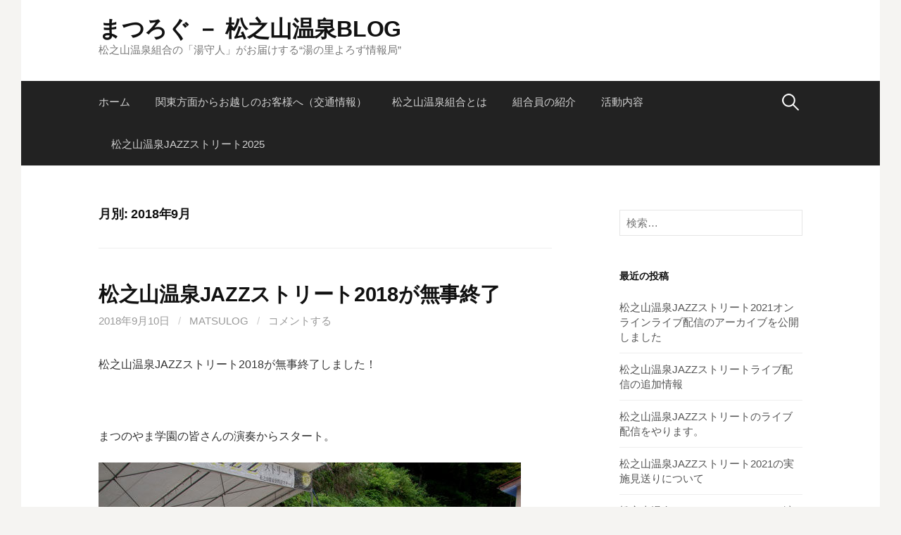

--- FILE ---
content_type: text/html; charset=UTF-8
request_url: http://manma.be/matsulog/2018/09/
body_size: 6766
content:
<!DOCTYPE html>
<!--[if IE 8]>
<html class="ie8" lang="ja">
<![endif]-->
<!--[if !(IE 8) ]><!-->
<html lang="ja">
<!--<![endif]-->
<head>
<meta charset="UTF-8">
<meta name="viewport" content="width=device-width, initial-scale=1">
<link rel="profile" href="http://gmpg.org/xfn/11">
<link rel="pingback" href="http://manma.be/matsulog/xmlrpc.php">
<!--[if lt IE 9]>
<script src="http://manma.be/matsulog/wp-content/themes/first/js/html5shiv.js"></script>
<![endif]-->
<title>2018年9月 &#8211; まつろぐ － 松之山温泉BLOG</title>
<link rel='dns-prefetch' href='//fonts.googleapis.com' />
<link rel='dns-prefetch' href='//s.w.org' />
<link rel="alternate" type="application/rss+xml" title="まつろぐ － 松之山温泉BLOG &raquo; フィード" href="http://manma.be/matsulog/feed/" />
<link rel="alternate" type="application/rss+xml" title="まつろぐ － 松之山温泉BLOG &raquo; コメントフィード" href="http://manma.be/matsulog/comments/feed/" />
		<script type="text/javascript">
			window._wpemojiSettings = {"baseUrl":"https:\/\/s.w.org\/images\/core\/emoji\/11.2.0\/72x72\/","ext":".png","svgUrl":"https:\/\/s.w.org\/images\/core\/emoji\/11.2.0\/svg\/","svgExt":".svg","source":{"concatemoji":"http:\/\/manma.be\/matsulog\/wp-includes\/js\/wp-emoji-release.min.js?ver=5.1.19"}};
			!function(e,a,t){var n,r,o,i=a.createElement("canvas"),p=i.getContext&&i.getContext("2d");function s(e,t){var a=String.fromCharCode;p.clearRect(0,0,i.width,i.height),p.fillText(a.apply(this,e),0,0);e=i.toDataURL();return p.clearRect(0,0,i.width,i.height),p.fillText(a.apply(this,t),0,0),e===i.toDataURL()}function c(e){var t=a.createElement("script");t.src=e,t.defer=t.type="text/javascript",a.getElementsByTagName("head")[0].appendChild(t)}for(o=Array("flag","emoji"),t.supports={everything:!0,everythingExceptFlag:!0},r=0;r<o.length;r++)t.supports[o[r]]=function(e){if(!p||!p.fillText)return!1;switch(p.textBaseline="top",p.font="600 32px Arial",e){case"flag":return s([55356,56826,55356,56819],[55356,56826,8203,55356,56819])?!1:!s([55356,57332,56128,56423,56128,56418,56128,56421,56128,56430,56128,56423,56128,56447],[55356,57332,8203,56128,56423,8203,56128,56418,8203,56128,56421,8203,56128,56430,8203,56128,56423,8203,56128,56447]);case"emoji":return!s([55358,56760,9792,65039],[55358,56760,8203,9792,65039])}return!1}(o[r]),t.supports.everything=t.supports.everything&&t.supports[o[r]],"flag"!==o[r]&&(t.supports.everythingExceptFlag=t.supports.everythingExceptFlag&&t.supports[o[r]]);t.supports.everythingExceptFlag=t.supports.everythingExceptFlag&&!t.supports.flag,t.DOMReady=!1,t.readyCallback=function(){t.DOMReady=!0},t.supports.everything||(n=function(){t.readyCallback()},a.addEventListener?(a.addEventListener("DOMContentLoaded",n,!1),e.addEventListener("load",n,!1)):(e.attachEvent("onload",n),a.attachEvent("onreadystatechange",function(){"complete"===a.readyState&&t.readyCallback()})),(n=t.source||{}).concatemoji?c(n.concatemoji):n.wpemoji&&n.twemoji&&(c(n.twemoji),c(n.wpemoji)))}(window,document,window._wpemojiSettings);
		</script>
		<style type="text/css">
img.wp-smiley,
img.emoji {
	display: inline !important;
	border: none !important;
	box-shadow: none !important;
	height: 1em !important;
	width: 1em !important;
	margin: 0 .07em !important;
	vertical-align: -0.1em !important;
	background: none !important;
	padding: 0 !important;
}
</style>
	<link rel='stylesheet' id='wp-block-library-css'  href='http://manma.be/matsulog/wp-includes/css/dist/block-library/style.min.css?ver=5.1.19' type='text/css' media='all' />
<link rel='stylesheet' id='first-font-css'  href='https://fonts.googleapis.com/css?family=Source+Sans+Pro%3A400%2C400italic%2C600%2C700&#038;subset=latin%2Clatin-ext' type='text/css' media='all' />
<link rel='stylesheet' id='first-genericons-css'  href='http://manma.be/matsulog/wp-content/themes/first/genericons/genericons.css?ver=3.3' type='text/css' media='all' />
<link rel='stylesheet' id='first-normalize-css'  href='http://manma.be/matsulog/wp-content/themes/first/css/normalize.css?ver=3.0.2' type='text/css' media='all' />
<link rel='stylesheet' id='first-style-css'  href='http://manma.be/matsulog/wp-content/themes/first/style.css?ver=2.0.4' type='text/css' media='all' />
<!--[if IE 8]>
<link rel='stylesheet' id='first-non-responsive-css'  href='http://manma.be/matsulog/wp-content/themes/first/css/non-responsive.css' type='text/css' media='all' />
<![endif]-->
<link rel='stylesheet' id='first-style-ja-css'  href='http://manma.be/matsulog/wp-content/themes/first/css/ja.css' type='text/css' media='all' />
<link rel='https://api.w.org/' href='http://manma.be/matsulog/wp-json/' />
<link rel="EditURI" type="application/rsd+xml" title="RSD" href="http://manma.be/matsulog/xmlrpc.php?rsd" />
<link rel="wlwmanifest" type="application/wlwmanifest+xml" href="http://manma.be/matsulog/wp-includes/wlwmanifest.xml" /> 
<meta name="generator" content="WordPress 5.1.19" />

<link rel="stylesheet" href="http://manma.be/matsulog/wp-content/plugins/count-per-day/counter.css" type="text/css" />
	<style type="text/css">
		/* Fonts */
				body {
								}
				@media screen and (max-width: 782px) {
								}
				
		/* Colors */
																
				/* Title */
			.site-title {
																															}
								
			</style>
		<style type="text/css" id="first-custom-css">
			</style>
			<style type="text/css">.recentcomments a{display:inline !important;padding:0 !important;margin:0 !important;}</style>
		<link rel="shortcut icon" href="http://manma.be/matsulog/wp-content/uploads/2019/03/favicon.ico">
</head>

<body class="archive date has-avatars boxed header-side footer-side footer-0">
<div id="page" class="hfeed site">
	<a class="skip-link screen-reader-text" href="#content">コンテンツへスキップ</a>

	<header id="masthead" class="site-header" role="banner">
		<div class="site-top">
			<div class="site-top-table">
				<div class="site-branding">
												<h1 class="site-title"><a href="http://manma.be/matsulog/" rel="home">まつろぐ － 松之山温泉BLOG</a></h1>
												<div class="site-description">松之山温泉組合の「湯守人」がお届けする“湯の里よろず情報局”</div>
								</div>

							</div>
		</div>

				<div class="site-bar">
			<nav id="site-navigation" class="main-navigation" role="navigation">
				<div class="menu-toggle">メニュー</div>
				<div class="menu"><ul>
<li ><a href="http://manma.be/matsulog/">ホーム</a></li><li class="page_item page-item-1176"><a href="http://manma.be/matsulog/%e9%96%a2%e6%9d%b1%e6%96%b9%e9%9d%a2%e3%81%8b%e3%82%89%e3%81%8a%e8%b6%8a%e3%81%97%e3%81%ae%e3%81%8a%e5%ae%a2%e6%a7%98%e3%81%b8%ef%bc%88%e4%ba%a4%e9%80%9a%e6%83%85%e5%a0%b1%ef%bc%89/">関東方面からお越しのお客様へ（交通情報）</a></li>
<li class="page_item page-item-1047"><a href="http://manma.be/matsulog/about/">松之山温泉組合とは</a></li>
<li class="page_item page-item-246"><a href="http://manma.be/matsulog/%e6%9d%be%e4%b9%8b%e5%b1%b1%e6%b8%a9%e6%b3%89%e7%b5%84%e5%90%88%e3%81%a8%e3%81%af/">組合員の紹介</a></li>
<li class="page_item page-item-247"><a href="http://manma.be/matsulog/%e3%81%8a%e7%a5%ad%e3%82%8a%e3%83%bb%e3%82%a4%e3%83%99%e3%83%b3%e3%83%88/">活動内容</a></li>
<li class="page_item page-item-1102"><a href="http://manma.be/matsulog/jazz/">松之山温泉JAZZストリート2025</a></li>
</ul></div>
								<form role="search" method="get" class="search-form" action="http://manma.be/matsulog/">
				<label>
					<span class="screen-reader-text">検索:</span>
					<input type="search" class="search-field" placeholder="検索&hellip;" value="" name="s" />
				</label>
				<input type="submit" class="search-submit" value="検索" />
			</form>							</nav><!-- #site-navigation -->
		</div>
		
			</header><!-- #masthead -->

	<div id="content" class="site-content">

	<section id="primary" class="content-area">
		<main id="main" class="site-main" role="main">

		
			<header class="page-header">
				<h1 class="page-title">月別: 2018年9月</h1>			</header><!-- .page-header -->

						
				
<article id="post-1066" class="post-1066 post type-post status-publish format-standard hentry category-2">
	<header class="entry-header">
		<h1 class="entry-title"><a href="http://manma.be/matsulog/2018/09/10/%e6%9d%be%e4%b9%8b%e5%b1%b1%e6%b8%a9%e6%b3%89jazz%e3%82%b9%e3%83%88%e3%83%aa%e3%83%bc%e3%83%882018%e3%81%8c%e7%84%a1%e4%ba%8b%e7%b5%82%e4%ba%86/" rel="bookmark">松之山温泉JAZZストリート2018が無事終了</a></h1>
			<div class="entry-meta entry-header-meta">
		<span class="posted-on">
			<a href="http://manma.be/matsulog/2018/09/10/%e6%9d%be%e4%b9%8b%e5%b1%b1%e6%b8%a9%e6%b3%89jazz%e3%82%b9%e3%83%88%e3%83%aa%e3%83%bc%e3%83%882018%e3%81%8c%e7%84%a1%e4%ba%8b%e7%b5%82%e4%ba%86/" rel="bookmark"><time class="entry-date published updated" datetime="2018-09-10T19:42:20+09:00">2018年9月10日</time></a>		</span>
				<span class="byline"><span class="meta-sep"> / </span>
			<span class="author vcard">
				<a class="url fn n" href="http://manma.be/matsulog/author/matsulog/">matsulog</a>			</span>
		</span>
						<span class="comments-link"><span class="meta-sep"> / </span> <a href="http://manma.be/matsulog/2018/09/10/%e6%9d%be%e4%b9%8b%e5%b1%b1%e6%b8%a9%e6%b3%89jazz%e3%82%b9%e3%83%88%e3%83%aa%e3%83%bc%e3%83%882018%e3%81%8c%e7%84%a1%e4%ba%8b%e7%b5%82%e4%ba%86/#respond">コメントする</a></span>
					</div><!-- .entry-meta -->
				</header><!-- .entry-header -->

		<div class="entry-content">
		<p>松之山温泉JAZZストリート2018が無事終了しました！</p>
<p>&nbsp;</p>
<p>まつのやま学園の皆さんの演奏からスタート。</p>
<p><a href="http://izumiya-inn.com/blog/wp-content/uploads/2018/09/201809101.jpg"><img class="alignnone size-medium wp-image-13862" src="http://izumiya-inn.com/blog/wp-content/uploads/2018/09/201809101-600x399.jpg" alt="" width="600" height="399" /></a></p>
<p>&nbsp;</p>
<p>屋台村も準備完了。</p>
<p><a href="http://izumiya-inn.com/blog/wp-content/uploads/2018/09/201809102.jpg"><img class="alignnone size-medium wp-image-13863" src="http://izumiya-inn.com/blog/wp-content/uploads/2018/09/201809102-600x399.jpg" alt="" width="600" height="399" /></a></p>
<p>&nbsp;</p>
<p><a href="https://www.ivusa.com/">IVUSA</a>の女子大生もお手伝いに来てくれました。</p>
<p><a href="http://izumiya-inn.com/blog/wp-content/uploads/2018/09/201809103.jpg"><img class="alignnone size-medium wp-image-13864" src="http://izumiya-inn.com/blog/wp-content/uploads/2018/09/201809103-600x399.jpg" alt="" width="600" height="399" /></a></p>
<p>&nbsp;</p>
<p>割と早い時間帯から盛況です。</p>
<p><a href="http://izumiya-inn.com/blog/wp-content/uploads/2018/09/201809104.jpg"><img class="alignnone size-medium wp-image-13865" src="http://izumiya-inn.com/blog/wp-content/uploads/2018/09/201809104-600x399.jpg" alt="" width="600" height="399" /></a></p>
<p>&nbsp;</p>
<p>3時から特設会場にていよいよライブ開始です。</p>
<p><a href="http://izumiya-inn.com/blog/wp-content/uploads/2018/09/201809105.jpg"><img class="alignnone size-medium wp-image-13866" src="http://izumiya-inn.com/blog/wp-content/uploads/2018/09/201809105-600x399.jpg" alt="" width="600" height="399" /></a></p>
<p><a href="http://izumiya-inn.com/blog/wp-content/uploads/2018/09/201809106.jpg"><img class="alignnone size-medium wp-image-13867" src="http://izumiya-inn.com/blog/wp-content/uploads/2018/09/201809106-600x399.jpg" alt="" width="600" height="399" /></a></p>
<p>&nbsp;</p>
<p>ご覧のように雨対策もしましたが、</p>
<p>なんと、雨が降りませんでした。</p>
<p>最後まで(^^)</p>
<p>&nbsp;</p>
<p>5時で第1部が終わると、</p>
<p>屋台村はご覧のような大行列です。</p>
<p><img class="alignnone size-medium wp-image-13872" src="http://izumiya-inn.com/blog/wp-content/uploads/2018/09/201809112-600x450.jpg" alt="" width="600" height="450" /></p>
<p>&nbsp;</p>
<p>&nbsp;</p>
<p>夜になるとJAZZとは不釣り合いの提灯(笑)で</p>
<p>屋台村がいい雰囲気。</p>
<p><a href="http://izumiya-inn.com/blog/wp-content/uploads/2018/09/201809107.jpg"><img class="alignnone size-medium wp-image-13868" src="http://izumiya-inn.com/blog/wp-content/uploads/2018/09/201809107-600x399.jpg" alt="" width="600" height="399" /></a></p>
<p>&nbsp;</p>
<p>第2部はTOKUさん。</p>
<p><a href="http://izumiya-inn.com/blog/wp-content/uploads/2018/09/201809108.jpg"><img class="alignnone size-medium wp-image-13869" src="http://izumiya-inn.com/blog/wp-content/uploads/2018/09/201809108-600x399.jpg" alt="" width="600" height="399" /></a></p>
<p><a href="http://izumiya-inn.com/blog/wp-content/uploads/2018/09/201809109.jpg"><img class="alignnone size-medium wp-image-13870" src="http://izumiya-inn.com/blog/wp-content/uploads/2018/09/201809109-532x800.jpg" alt="" width="532" height="800" /></a></p>
<p>&nbsp;</p>
<p>甘い歌声に観客もうっとりです。</p>
<p><a href="http://izumiya-inn.com/blog/wp-content/uploads/2018/09/201809111.jpg"><img class="alignnone size-medium wp-image-13871" src="http://izumiya-inn.com/blog/wp-content/uploads/2018/09/201809111-600x399.jpg" alt="" width="600" height="399" /></a></p>
<p>&nbsp;</p>
<p>空席を探す方が難しいくらいの盛況でした。</p>
<p>&nbsp;</p>
<p>終了後はサイン会。</p>
<p>用意されたCDを求めこれまた行列。</p>
<p><a href="http://izumiya-inn.com/blog/wp-content/uploads/2018/09/201809113.jpg"><img class="alignnone size-medium wp-image-13873" src="http://izumiya-inn.com/blog/wp-content/uploads/2018/09/201809113-600x450.jpg" alt="" width="600" height="450" /></a></p>
<p>&nbsp;</p>
<p>それにしても奇跡的な天気でした。</p>
<p>予報では降水確率80％。</p>
<p>でも、降りませんでした(^^)</p>
<p>&nbsp;</p>
<p>&nbsp;</p>
<p>天気も持って、いいイベントになったので</p>
<p>反省会も酒が進みます(笑)</p>
<p><a href="http://izumiya-inn.com/blog/wp-content/uploads/2018/09/201809114.jpg"><img class="alignnone size-medium wp-image-13874" src="http://izumiya-inn.com/blog/wp-content/uploads/2018/09/201809114-600x450.jpg" alt="" width="600" height="450" /></a></p>
<p>&nbsp;</p>
<p>いつまでも明るいテント(^^;)</p>
<p><a href="http://izumiya-inn.com/blog/wp-content/uploads/2018/09/201809115.jpg"><img class="alignnone size-medium wp-image-13875" src="http://izumiya-inn.com/blog/wp-content/uploads/2018/09/201809115-600x450.jpg" alt="" width="600" height="450" /></a></p>
<p>&nbsp;</p>
<p>ご来場いただきました皆様、ありがとうございました。</p>
<p>スタッフの皆様、お疲れさまでした。</p>
			</div><!-- .entry-content -->
	</article><!-- #post-## -->
			
			
		
		</main><!-- #main -->
	</section><!-- #primary -->


<div id="secondary" class="sidebar-area" role="complementary">
	<div class="widget-area">
		<aside id="search-2" class="widget widget_search"><form role="search" method="get" class="search-form" action="http://manma.be/matsulog/">
				<label>
					<span class="screen-reader-text">検索:</span>
					<input type="search" class="search-field" placeholder="検索&hellip;" value="" name="s" />
				</label>
				<input type="submit" class="search-submit" value="検索" />
			</form></aside>		<aside id="recent-posts-2" class="widget widget_recent_entries">		<h1 class="widget-title">最近の投稿</h1>		<ul>
											<li>
					<a href="http://manma.be/matsulog/2021/10/26/%e6%9d%be%e4%b9%8b%e5%b1%b1%e6%b8%a9%e6%b3%89jazz%e3%82%b9%e3%83%88%e3%83%aa%e3%83%bc%e3%83%882021%e3%82%aa%e3%83%b3%e3%83%a9%e3%82%a4%e3%83%b3%e3%83%a9%e3%82%a4%e3%83%96%e9%85%8d%e4%bf%a1%e3%81%ae/">松之山温泉JAZZストリート2021オンラインライブ配信のアーカイブを公開しました</a>
									</li>
											<li>
					<a href="http://manma.be/matsulog/2021/10/09/%e6%9d%be%e4%b9%8b%e5%b1%b1%e6%b8%a9%e6%b3%89jazz%e3%82%b9%e3%83%88%e3%83%aa%e3%83%bc%e3%83%88%e3%83%a9%e3%82%a4%e3%83%96%e9%85%8d%e4%bf%a1%e3%81%ae%e8%bf%bd%e5%8a%a0%e6%83%85%e5%a0%b1/">松之山温泉JAZZストリートライブ配信の追加情報</a>
									</li>
											<li>
					<a href="http://manma.be/matsulog/2021/10/01/%e6%9d%be%e4%b9%8b%e5%b1%b1%e6%b8%a9%e6%b3%89jazz%e3%82%b9%e3%83%88%e3%83%aa%e3%83%bc%e3%83%88%e3%81%ae%e3%83%a9%e3%82%a4%e3%83%96%e9%85%8d%e4%bf%a1%e3%82%92%e3%82%84%e3%82%8a%e3%81%be%e3%81%99/">松之山温泉JAZZストリートのライブ配信をやります。</a>
									</li>
											<li>
					<a href="http://manma.be/matsulog/2021/09/04/%e6%9d%be%e4%b9%8b%e5%b1%b1%e6%b8%a9%e6%b3%89jazz%e3%82%b9%e3%83%88%e3%83%aa%e3%83%bc%e3%83%882021%e3%81%af%e4%b8%ad%e6%ad%a2%e3%81%a8%e3%81%aa%e3%82%8a%e3%81%be%e3%81%97%e3%81%9f/">松之山温泉JAZZストリート2021の実施見送りについて</a>
									</li>
											<li>
					<a href="http://manma.be/matsulog/2021/08/30/%e6%9d%be%e4%b9%8b%e5%b1%b1%e6%b8%a9%e6%b3%89jazz%e3%82%b9%e3%83%88%e3%83%aa%e3%83%bc%e3%83%882021%e3%80%80%e6%bc%94%e5%a5%8f%e3%82%b9%e3%82%b1%e3%82%b8%e3%83%a5%e3%83%bc%e3%83%ab/">松之山温泉JAZZストリート2021　演奏スケジュール</a>
									</li>
					</ul>
		</aside><aside id="recent-comments-2" class="widget widget_recent_comments"><h1 class="widget-title">最近のコメント</h1><ul id="recentcomments"><li class="recentcomments"><a href="http://manma.be/matsulog/about/#comment-108">松之山温泉組合とは</a> に <span class="comment-author-link">matsulog</span> より</li><li class="recentcomments"><a href="http://manma.be/matsulog/about/#comment-107">松之山温泉組合とは</a> に <span class="comment-author-link">山岸晴彦</span> より</li><li class="recentcomments"><a href="http://manma.be/matsulog/2021/10/01/%e6%9d%be%e4%b9%8b%e5%b1%b1%e6%b8%a9%e6%b3%89jazz%e3%82%b9%e3%83%88%e3%83%aa%e3%83%bc%e3%83%88%e3%81%ae%e3%83%a9%e3%82%a4%e3%83%96%e9%85%8d%e4%bf%a1%e3%82%92%e3%82%84%e3%82%8a%e3%81%be%e3%81%99/#comment-99">松之山温泉JAZZストリートのライブ配信をやります。</a> に <span class="comment-author-link"><a href='http://izumiya-inn.com/blog/19339.html' rel='external nofollow' class='url'>松之山温泉JAZZストリート実行委員会の3回目 - 宿六日記－松之山温泉 和泉屋 ［Official Blog］</a></span> より</li><li class="recentcomments"><a href="http://manma.be/matsulog/2021/09/04/%e6%9d%be%e4%b9%8b%e5%b1%b1%e6%b8%a9%e6%b3%89jazz%e3%82%b9%e3%83%88%e3%83%aa%e3%83%bc%e3%83%882021%e3%81%af%e4%b8%ad%e6%ad%a2%e3%81%a8%e3%81%aa%e3%82%8a%e3%81%be%e3%81%97%e3%81%9f/#comment-98">松之山温泉JAZZストリート2021の実施見送りについて</a> に <span class="comment-author-link"><a href='http://izumiya-inn.com/blog/19199.html' rel='external nofollow' class='url'>松之山温泉JAZZストリート2021について - 宿六日記－松之山温泉 和泉屋 ［Official Blog］</a></span> より</li><li class="recentcomments"><a href="http://manma.be/matsulog/%e3%81%8a%e7%a5%ad%e3%82%8a%e3%83%bb%e3%82%a4%e3%83%99%e3%83%b3%e3%83%88/#comment-7">活動内容</a> に <span class="comment-author-link">松之介</span> より</li></ul></aside><aside id="archives-2" class="widget widget_archive"><h1 class="widget-title">アーカイブ</h1>		<ul>
				<li><a href='http://manma.be/matsulog/2021/10/'>2021年10月</a></li>
	<li><a href='http://manma.be/matsulog/2021/09/'>2021年9月</a></li>
	<li><a href='http://manma.be/matsulog/2021/08/'>2021年8月</a></li>
	<li><a href='http://manma.be/matsulog/2019/08/'>2019年8月</a></li>
	<li><a href='http://manma.be/matsulog/2019/07/'>2019年7月</a></li>
	<li><a href='http://manma.be/matsulog/2019/03/'>2019年3月</a></li>
	<li><a href='http://manma.be/matsulog/2018/09/'>2018年9月</a></li>
	<li><a href='http://manma.be/matsulog/2018/08/'>2018年8月</a></li>
	<li><a href='http://manma.be/matsulog/2018/07/'>2018年7月</a></li>
	<li><a href='http://manma.be/matsulog/2018/01/'>2018年1月</a></li>
	<li><a href='http://manma.be/matsulog/2017/06/'>2017年6月</a></li>
	<li><a href='http://manma.be/matsulog/2017/02/'>2017年2月</a></li>
	<li><a href='http://manma.be/matsulog/2017/01/'>2017年1月</a></li>
	<li><a href='http://manma.be/matsulog/2016/10/'>2016年10月</a></li>
	<li><a href='http://manma.be/matsulog/2016/09/'>2016年9月</a></li>
	<li><a href='http://manma.be/matsulog/2016/08/'>2016年8月</a></li>
	<li><a href='http://manma.be/matsulog/2016/07/'>2016年7月</a></li>
	<li><a href='http://manma.be/matsulog/2016/06/'>2016年6月</a></li>
	<li><a href='http://manma.be/matsulog/2016/04/'>2016年4月</a></li>
	<li><a href='http://manma.be/matsulog/2015/12/'>2015年12月</a></li>
	<li><a href='http://manma.be/matsulog/2015/10/'>2015年10月</a></li>
	<li><a href='http://manma.be/matsulog/2015/09/'>2015年9月</a></li>
	<li><a href='http://manma.be/matsulog/2015/08/'>2015年8月</a></li>
	<li><a href='http://manma.be/matsulog/2015/07/'>2015年7月</a></li>
	<li><a href='http://manma.be/matsulog/2015/05/'>2015年5月</a></li>
	<li><a href='http://manma.be/matsulog/2015/04/'>2015年4月</a></li>
	<li><a href='http://manma.be/matsulog/2015/03/'>2015年3月</a></li>
	<li><a href='http://manma.be/matsulog/2015/01/'>2015年1月</a></li>
	<li><a href='http://manma.be/matsulog/2014/12/'>2014年12月</a></li>
	<li><a href='http://manma.be/matsulog/2014/11/'>2014年11月</a></li>
	<li><a href='http://manma.be/matsulog/2014/10/'>2014年10月</a></li>
	<li><a href='http://manma.be/matsulog/2014/09/'>2014年9月</a></li>
	<li><a href='http://manma.be/matsulog/2014/08/'>2014年8月</a></li>
	<li><a href='http://manma.be/matsulog/2014/07/'>2014年7月</a></li>
	<li><a href='http://manma.be/matsulog/2014/04/'>2014年4月</a></li>
	<li><a href='http://manma.be/matsulog/2014/03/'>2014年3月</a></li>
	<li><a href='http://manma.be/matsulog/2014/02/'>2014年2月</a></li>
	<li><a href='http://manma.be/matsulog/2014/01/'>2014年1月</a></li>
	<li><a href='http://manma.be/matsulog/2013/12/'>2013年12月</a></li>
	<li><a href='http://manma.be/matsulog/2013/09/'>2013年9月</a></li>
	<li><a href='http://manma.be/matsulog/2013/07/'>2013年7月</a></li>
	<li><a href='http://manma.be/matsulog/2013/04/'>2013年4月</a></li>
	<li><a href='http://manma.be/matsulog/2013/03/'>2013年3月</a></li>
	<li><a href='http://manma.be/matsulog/2013/02/'>2013年2月</a></li>
	<li><a href='http://manma.be/matsulog/2013/01/'>2013年1月</a></li>
	<li><a href='http://manma.be/matsulog/2012/11/'>2012年11月</a></li>
	<li><a href='http://manma.be/matsulog/2012/10/'>2012年10月</a></li>
	<li><a href='http://manma.be/matsulog/2012/09/'>2012年9月</a></li>
	<li><a href='http://manma.be/matsulog/2012/08/'>2012年8月</a></li>
	<li><a href='http://manma.be/matsulog/2012/06/'>2012年6月</a></li>
	<li><a href='http://manma.be/matsulog/2012/05/'>2012年5月</a></li>
	<li><a href='http://manma.be/matsulog/2012/04/'>2012年4月</a></li>
	<li><a href='http://manma.be/matsulog/2012/02/'>2012年2月</a></li>
	<li><a href='http://manma.be/matsulog/2012/01/'>2012年1月</a></li>
	<li><a href='http://manma.be/matsulog/2011/12/'>2011年12月</a></li>
	<li><a href='http://manma.be/matsulog/2011/11/'>2011年11月</a></li>
	<li><a href='http://manma.be/matsulog/2011/10/'>2011年10月</a></li>
	<li><a href='http://manma.be/matsulog/2011/09/'>2011年9月</a></li>
	<li><a href='http://manma.be/matsulog/2011/08/'>2011年8月</a></li>
	<li><a href='http://manma.be/matsulog/2011/06/'>2011年6月</a></li>
	<li><a href='http://manma.be/matsulog/2011/05/'>2011年5月</a></li>
	<li><a href='http://manma.be/matsulog/2011/04/'>2011年4月</a></li>
	<li><a href='http://manma.be/matsulog/2011/03/'>2011年3月</a></li>
	<li><a href='http://manma.be/matsulog/2011/02/'>2011年2月</a></li>
	<li><a href='http://manma.be/matsulog/2011/01/'>2011年1月</a></li>
	<li><a href='http://manma.be/matsulog/2010/12/'>2010年12月</a></li>
	<li><a href='http://manma.be/matsulog/2010/11/'>2010年11月</a></li>
	<li><a href='http://manma.be/matsulog/2010/10/'>2010年10月</a></li>
	<li><a href='http://manma.be/matsulog/2010/09/'>2010年9月</a></li>
	<li><a href='http://manma.be/matsulog/2010/08/'>2010年8月</a></li>
	<li><a href='http://manma.be/matsulog/2010/07/'>2010年7月</a></li>
	<li><a href='http://manma.be/matsulog/2010/06/'>2010年6月</a></li>
	<li><a href='http://manma.be/matsulog/2010/05/'>2010年5月</a></li>
	<li><a href='http://manma.be/matsulog/2010/03/'>2010年3月</a></li>
	<li><a href='http://manma.be/matsulog/2010/02/'>2010年2月</a></li>
	<li><a href='http://manma.be/matsulog/2010/01/'>2010年1月</a></li>
	<li><a href='http://manma.be/matsulog/2009/10/'>2009年10月</a></li>
	<li><a href='http://manma.be/matsulog/2009/09/'>2009年9月</a></li>
	<li><a href='http://manma.be/matsulog/2009/08/'>2009年8月</a></li>
	<li><a href='http://manma.be/matsulog/2009/07/'>2009年7月</a></li>
	<li><a href='http://manma.be/matsulog/2009/06/'>2009年6月</a></li>
	<li><a href='http://manma.be/matsulog/2009/05/'>2009年5月</a></li>
	<li><a href='http://manma.be/matsulog/2009/04/'>2009年4月</a></li>
	<li><a href='http://manma.be/matsulog/2009/02/'>2009年2月</a></li>
	<li><a href='http://manma.be/matsulog/2009/01/'>2009年1月</a></li>
	<li><a href='http://manma.be/matsulog/2008/12/'>2008年12月</a></li>
	<li><a href='http://manma.be/matsulog/2008/11/'>2008年11月</a></li>
	<li><a href='http://manma.be/matsulog/2008/10/'>2008年10月</a></li>
	<li><a href='http://manma.be/matsulog/2008/09/'>2008年9月</a></li>
	<li><a href='http://manma.be/matsulog/2008/08/'>2008年8月</a></li>
	<li><a href='http://manma.be/matsulog/2008/07/'>2008年7月</a></li>
	<li><a href='http://manma.be/matsulog/2008/06/'>2008年6月</a></li>
	<li><a href='http://manma.be/matsulog/2008/05/'>2008年5月</a></li>
	<li><a href='http://manma.be/matsulog/2008/04/'>2008年4月</a></li>
	<li><a href='http://manma.be/matsulog/2008/03/'>2008年3月</a></li>
	<li><a href='http://manma.be/matsulog/2008/02/'>2008年2月</a></li>
	<li><a href='http://manma.be/matsulog/2008/01/'>2008年1月</a></li>
	<li><a href='http://manma.be/matsulog/2007/12/'>2007年12月</a></li>
	<li><a href='http://manma.be/matsulog/2007/11/'>2007年11月</a></li>
	<li><a href='http://manma.be/matsulog/2007/10/'>2007年10月</a></li>
	<li><a href='http://manma.be/matsulog/2007/09/'>2007年9月</a></li>
	<li><a href='http://manma.be/matsulog/2007/08/'>2007年8月</a></li>
	<li><a href='http://manma.be/matsulog/2007/07/'>2007年7月</a></li>
	<li><a href='http://manma.be/matsulog/2007/06/'>2007年6月</a></li>
	<li><a href='http://manma.be/matsulog/2007/05/'>2007年5月</a></li>
	<li><a href='http://manma.be/matsulog/2007/04/'>2007年4月</a></li>
	<li><a href='http://manma.be/matsulog/2007/03/'>2007年3月</a></li>
	<li><a href='http://manma.be/matsulog/2007/02/'>2007年2月</a></li>
	<li><a href='http://manma.be/matsulog/2007/01/'>2007年1月</a></li>
	<li><a href='http://manma.be/matsulog/2006/12/'>2006年12月</a></li>
	<li><a href='http://manma.be/matsulog/2006/11/'>2006年11月</a></li>
	<li><a href='http://manma.be/matsulog/2006/10/'>2006年10月</a></li>
	<li><a href='http://manma.be/matsulog/2006/09/'>2006年9月</a></li>
	<li><a href='http://manma.be/matsulog/2006/08/'>2006年8月</a></li>
		</ul>
			</aside><aside id="categories-2" class="widget widget_categories"><h1 class="widget-title">カテゴリー</h1>		<ul>
				<li class="cat-item cat-item-2"><a href="http://manma.be/matsulog/category/%e3%82%a4%e3%83%99%e3%83%b3%e3%83%88%e6%83%85%e5%a0%b1/" >イベント情報</a>
</li>
	<li class="cat-item cat-item-3"><a href="http://manma.be/matsulog/category/%e3%81%94%e6%a1%88%e5%86%85/" >インフォメーション</a>
</li>
	<li class="cat-item cat-item-4"><a href="http://manma.be/matsulog/category/%e3%83%a1%e3%83%87%e3%82%a3%e3%82%a2/" >メディア</a>
</li>
	<li class="cat-item cat-item-5"><a href="http://manma.be/matsulog/category/%e5%ad%a3%e7%af%80%e3%81%ae%e8%87%aa%e7%84%b6%e3%81%ae%e4%be%bf%e3%82%8a/" >季節と自然の便り</a>
</li>
	<li class="cat-item cat-item-1"><a href="http://manma.be/matsulog/category/%e6%9c%aa%e5%88%86%e9%a1%9e/" >未分類</a>
</li>
		</ul>
			</aside><aside id="meta-2" class="widget widget_meta"><h1 class="widget-title">メタ情報</h1>			<ul>
						<li><a href="http://manma.be/matsulog/wp-login.php">ログイン</a></li>
			<li><a href="http://manma.be/matsulog/feed/">投稿の <abbr title="Really Simple Syndication">RSS</abbr></a></li>
			<li><a href="http://manma.be/matsulog/comments/feed/">コメントの <abbr title="Really Simple Syndication">RSS</abbr></a></li>
			<li><a href="https://ja.wordpress.org/" title="Powered by WordPress, state-of-the-art semantic personal publishing platform.">WordPress.org</a></li>			</ul>
			</aside>	</div>
</div><!-- #secondary -->

	</div><!-- #content -->

	<footer id="colophon" class="site-footer" role="contentinfo">
						<div class="site-bottom">
						<div class="site-info">
												<div class="site-credit">
					Powered by <a href="https://ja.wordpress.org/">WordPress</a>				<span class="sep"> | </span>
					Theme by <a href="http://themehaus.net/ja/">Themehaus</a>				</div>
							</div>
		</div>
			</footer><!-- #colophon -->
</div><!-- #page -->

<script type='text/javascript' src='http://manma.be/matsulog/wp-content/themes/first/js/navigation.js?ver=20140707'></script>
<script type='text/javascript' src='http://manma.be/matsulog/wp-content/themes/first/js/skip-link-focus-fix.js?ver=20130115'></script>
<script type='text/javascript' src='http://manma.be/matsulog/wp-includes/js/wp-embed.min.js?ver=5.1.19'></script>

</body>
</html>
